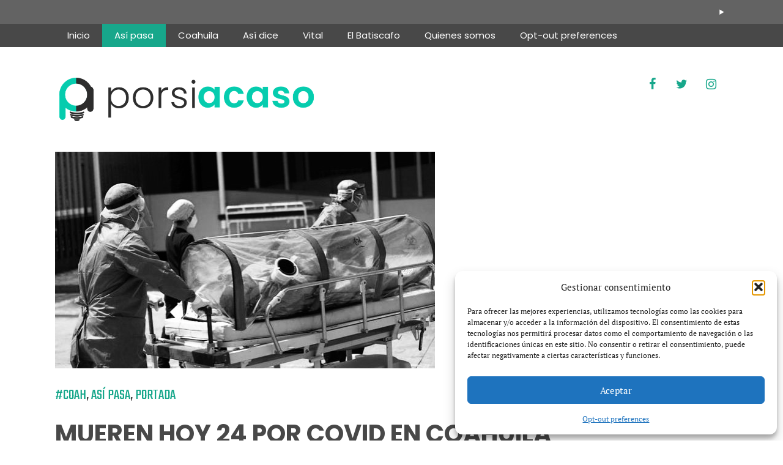

--- FILE ---
content_type: text/css
request_url: https://www.porsiacasomx.com/wp-content/uploads/elementor/css/post-107.css?ver=1767848852
body_size: 240
content:
.elementor-107 .elementor-element.elementor-element-e3a0556 .elementor-icon-wrapper{text-align:left;}.elementor-107 .elementor-element.elementor-element-e3a0556.elementor-view-stacked .elementor-icon{background-color:#2d2d2d;}.elementor-107 .elementor-element.elementor-element-e3a0556.elementor-view-framed .elementor-icon, .elementor-107 .elementor-element.elementor-element-e3a0556.elementor-view-default .elementor-icon{color:#2d2d2d;border-color:#2d2d2d;}.elementor-107 .elementor-element.elementor-element-e3a0556.elementor-view-framed .elementor-icon, .elementor-107 .elementor-element.elementor-element-e3a0556.elementor-view-default .elementor-icon svg{fill:#2d2d2d;}.elementor-107 .elementor-element.elementor-element-e3a0556 .elementor-icon{font-size:30px;}.elementor-107 .elementor-element.elementor-element-e3a0556 .elementor-icon svg{height:30px;}.elementor-107 .elementor-element.elementor-element-61ded3f{--grid-row-gap:14px;--grid-column-gap:30px;}.elementor-107 .elementor-element.elementor-element-61ded3f .elementor-post__title, .elementor-107 .elementor-element.elementor-element-61ded3f .elementor-post__title a{font-family:"PT Serif", Sans-serif;font-size:17px;}.elementor-107 .elementor-element.elementor-element-797f004{--spacer-size:20px;}.elementor-107 .elementor-element.elementor-element-ca01e05 .elementor-search-form__container{min-height:50px;}.elementor-107 .elementor-element.elementor-element-ca01e05 .elementor-search-form__submit{min-width:50px;}body:not(.rtl) .elementor-107 .elementor-element.elementor-element-ca01e05 .elementor-search-form__icon{padding-left:calc(50px / 3);}body.rtl .elementor-107 .elementor-element.elementor-element-ca01e05 .elementor-search-form__icon{padding-right:calc(50px / 3);}.elementor-107 .elementor-element.elementor-element-ca01e05 .elementor-search-form__input, .elementor-107 .elementor-element.elementor-element-ca01e05.elementor-search-form--button-type-text .elementor-search-form__submit{padding-left:calc(50px / 3);padding-right:calc(50px / 3);}.elementor-107 .elementor-element.elementor-element-ca01e05 .elementor-search-form__input,
					.elementor-107 .elementor-element.elementor-element-ca01e05 .elementor-search-form__icon,
					.elementor-107 .elementor-element.elementor-element-ca01e05 .elementor-lightbox .dialog-lightbox-close-button,
					.elementor-107 .elementor-element.elementor-element-ca01e05 .elementor-lightbox .dialog-lightbox-close-button:hover,
					.elementor-107 .elementor-element.elementor-element-ca01e05.elementor-search-form--skin-full_screen input[type="search"].elementor-search-form__input{color:#2d2d2d;fill:#2d2d2d;}.elementor-107 .elementor-element.elementor-element-ca01e05:not(.elementor-search-form--skin-full_screen) .elementor-search-form__container{background-color:#ffffff;border-color:#2d2d2d;border-width:02px 02px 02px 02px;border-radius:3px;}.elementor-107 .elementor-element.elementor-element-ca01e05.elementor-search-form--skin-full_screen input[type="search"].elementor-search-form__input{background-color:#ffffff;border-color:#2d2d2d;border-width:02px 02px 02px 02px;border-radius:3px;}